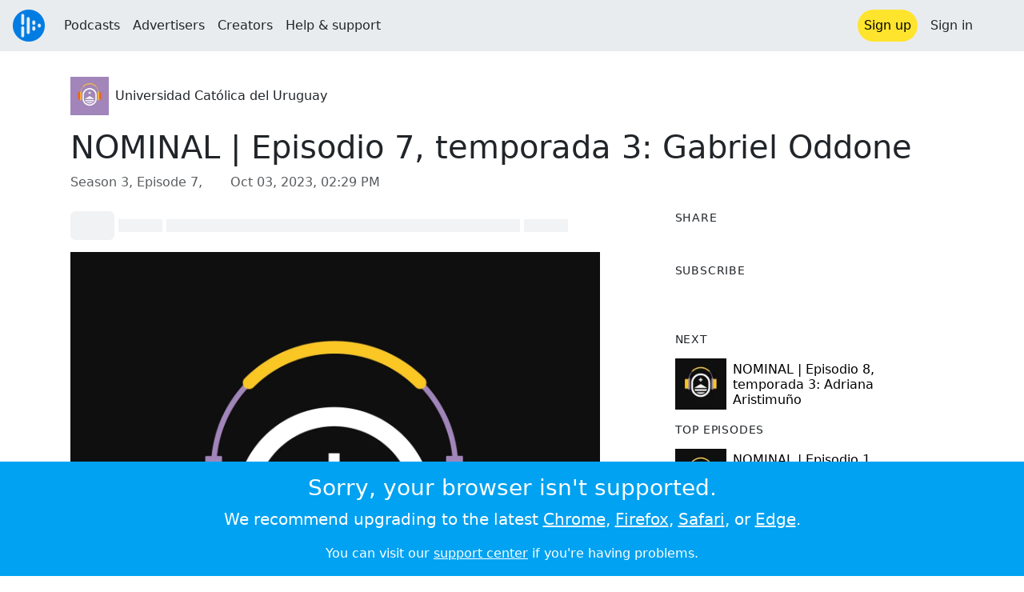

--- FILE ---
content_type: text/html; charset=utf-8
request_url: https://audioboom.com/posts/8377853-nominal-episodio-7-temporada-3-gabriel-oddone
body_size: 7802
content:
<!DOCTYPE html>
<html lang="en" class="js-loading" data-cookie-replicas="[{&quot;type&quot;:&quot;essential&quot;,&quot;status&quot;:&quot;on&quot;},{&quot;type&quot;:&quot;statistics&quot;,&quot;status&quot;:&quot;on&quot;},{&quot;type&quot;:&quot;performance&quot;,&quot;status&quot;:&quot;on&quot;},{&quot;type&quot;:&quot;marketing&quot;,&quot;status&quot;:&quot;on&quot;}]" xmlns:og="http://opengraphprotocol.org/schema/">
  <head prefix="og: http://ogp.me/ns#">
  <meta charset="UTF-8">
  <title>Universidad Católica del Uruguay / NOMINAL | Episodio 7, temporada 3: Gabriel Oddone</title>
  
  <script nonce="TbV75uNyoHezeT1QjEtPow==">window.ABNREUM = {"init":{"distributed_tracing":{"enabled":false},"privacy":{"cookies_enabled":false}},"loader_config":{"accountID":"5202","trustKey":"5202","agentID":"186375","licenseKey":"8a803e7a5d","applicationID":"12190"},"info":{"beacon":"bam.nr-data.net","errorBeacon":"bam.nr-data.net","licenseKey":"8a803e7a5d","applicationID":"12190","sa":1,"transactionName":"dQ1bTBRdCQlURE5RFFILWmcFXgwVQhkSWA5B","queueTime":244,"applicationTime":30,"agent":""}}; window.ABNREUM.init.obfuscate=[{ regex: /([\w-]{16})[\w-]+/g, replacement: "$1***" }];</script>
  <link rel="stylesheet" href="/assets/packs/css/audioboom_core-6d56c8e7.css" data-turbo-track="reload" nonce="TbV75uNyoHezeT1QjEtPow==" />
<link rel="stylesheet" href="/assets/packs/css/audioboom_styles-552bf9df.css" data-turbo-track="reload" nonce="TbV75uNyoHezeT1QjEtPow==" />
  <meta name="csrf-param" content="authenticity_token" />
<meta name="csrf-token" content="48mBz9zas8RefUWRm0j3uvCCxTZ-nQBVyn-ZuuBkC88fneH9VTignil94_AFUu9YyiW5MletIWMngzh8jjCTAQ" />
  <meta name="action-cable-url" content="/.abcable/" />
  <meta name="csp-nonce" content="TbV75uNyoHezeT1QjEtPow==" />

  <link href="https://audioboom.com/search_description.xml" rel="search" title="Audioboom search" type="application/opensearchdescription+xml">
<meta content="Audioboom" name="application-name">
<link href="https://audioboom.com/" rel="home" title="Home">
<meta content="48950226243" property="fb:app_id">
<meta content="131487126953919" property="fb:pages">
<meta name="msapplication-TileColor" content="#603CBA">
<meta name="robots" content="max-image-preview:large">
<meta name="turnstile-key" content="0x4AAAAAAAYHJnclqmEvs42W">
<link rel="manifest" href="/site.webmanifest">

  <link rel="apple-touch-icon" sizes="180x180" href="/assets/icons/favicons/apple-touch-icon-3e8a9c1a.png">
<link rel="icon" type="image/png" sizes="32x32" href="/assets/icons/favicons/favicon-32x32-859b0e7a.png">
<link rel="icon" type="image/png" sizes="16x16" href="/assets/icons/favicons/favicon-16x16-6466a8df.png">
<link rel="mask-icon" href="/assets/icons/favicons/safari-pinned-tab-6ed2c570.svg" color="#007BE2">

  <meta content="El economista, doctor en Historia Económica y consultor Gabriel Oddone se despidió hace poco tiempo de CPA Ferrere, donde se retiró como socio luego de cumplir los 60 años. En entrevista con Javier de Haedo en Nominal -el podcast del Observatorio de la Coyuntura Económica- Odd..." name="description">
  <meta content="width=device-width, initial-scale=1.0, minimum-scale=1.0, maximum-scale=1.0, user-scalable=0" name="viewport">
  <meta name="theme-color" content="#212529">

  <link rel="alternate" type="application/json+oembed" href="https://audioboom.com/publishing/oembed.json?url=https%3A%2F%2Faudioboom.com%2Fposts%2F8377853-nominal-episodio-7-temporada-3-gabriel-oddone"><link rel="alternate" type="application/xml+oembed" href="https://audioboom.com/publishing/oembed.xml?url=https%3A%2F%2Faudioboom.com%2Fposts%2F8377853-nominal-episodio-7-temporada-3-gabriel-oddone">

  <script data-turbo-track="reload" nonce="TbV75uNyoHezeT1QjEtPow==">(function(w){
  Object.assign(w, {"boo":{"ENVIRONMENT":"production","HOST":"https://audioboom.com","IMAGE_HOST":"https://audioboom.com","PACKS_URL":"/assets/packs/","gaConfig":{"ga4Profile":"G-TELH26LWRT","host":"audioboom.com"}},"SENTRY_RELEASE":{"id":"7682e2cf4a6320eadc4f4260f0ef8b56d2edd515"}});
  w.catchBootErrors=1;
  var oe=w.onerror;
  w.onerror=function(e){
    if (catchBootErrors) {
      catchBootErrors=0;
      var xhr = new XMLHttpRequest();
      xhr.open("POST", boo.HOST + "/chicken/bbq/scripterror", true);
      xhr.setRequestHeader("Content-Type", "application/x-www-form-urlencoded");
      xhr.send("message="+encodeURIComponent(e || "unknown"));
    }
    oe && oe(e)
  }
})(window);
</script>
<script src="/assets/packs/js/runtime-65cd9a2305f5c1ddad0e.js" data-turbo-track="reload" nonce="TbV75uNyoHezeT1QjEtPow==" defer="defer"></script>
<script src="/assets/packs/js/95-383b4ce2442353430a67.js" data-turbo-track="reload" nonce="TbV75uNyoHezeT1QjEtPow==" defer="defer"></script>
<script src="/assets/packs/js/5448-4fec9883811ac2693312.js" data-turbo-track="reload" nonce="TbV75uNyoHezeT1QjEtPow==" defer="defer"></script>
<script src="/assets/packs/js/application-6a2550c0dcc22a4be4e7.js" data-turbo-track="reload" nonce="TbV75uNyoHezeT1QjEtPow==" defer="defer"></script>
  <meta name="robots" content="noindex, nofollow"><link rel="alternate" type="application/rss+xml" title="Universidad Católica del Uruguay" href="https://audioboom.com/channels/5028726.rss" /><link href="https://audioboom.com/posts/8377853-nominal-episodio-7-temporada-3-gabriel-oddone" rel="canonical">
<meta content="Audioboom" property="og:site_name">
<meta content="article" property="og:type">
<meta content="NOMINAL | Episodio 7, temporada 3: Gabriel Oddone" property="og:title">
<meta content="El economista, doctor en Historia Económica y consultor Gabriel Oddone se despidió hace poco tiempo de CPA Ferrere, donde se retiró como socio luego de cumplir los 60 años. En entrevista con Javier de Haedo en Nominal -el podcast del Observatorio de la Coyuntura Económica- Odd..." property="og:description">
<meta content="https://audioboom.com/i/40978299" property="og:image">
<meta content="1600" property="og:image:width">
<meta content="1600" property="og:image:height">
<meta content="https://audioboom.com/posts/8377853-nominal-episodio-7-temporada-3-gabriel-oddone" property="og:url">
<meta content="21184977" property="twitter:site:id">
<meta content="Universidad Católica del Uruguay" property="twitter:audio:artist_name">
<meta content="El economista, doctor en Historia Económica y consultor Gabriel Oddone se despidió hace poco tiempo de CPA Ferrere, donde se retiró como socio luego de cumplir los 60 años. En entrevista con Javier de Haedo en Nominal -el podcast del Observatorio de la Coyuntura Económica- Odd..." property="twitter:description">
<meta content="https://audioboom.com/posts/8377853-nominal-episodio-7-temporada-3-gabriel-oddone.mp3" property="og:audio">
<meta content="NOMINAL | Episodio 7, temporada 3: Gabriel Oddone" property="og:audio:title">
<meta content="Universidad Católica del Uruguay" property="og:audio:artist">
<meta content="audio/mp3" property="og:audio:type">
<meta content="player" property="twitter:card">
<meta content="https://embeds.audioboom.com/posts/8377853-nominal-episodio-7-temporada-3-gabriel-oddone/embed?link_color=55ACEE&amp;source=twitter_card&amp;utm_content=card&amp;utm_medium=social&amp;utm_source=twitter&amp;v=202301" property="twitter:player">
<meta content="480" property="twitter:player:width">
<meta content="95" property="twitter:player:height">

</head>

  <body class="" data-platform-params="{&quot;pl&quot;:2,&quot;pv&quot;:4}" data-page-tag="audio_clips/show" data-reporting-tags="{&quot;stream_id&quot;:5028726}" data-ga-vars="{&quot;ga4&quot;:{&quot;logged_in&quot;:&quot;0&quot;,&quot;page_type&quot;:&quot;audio_clips/show&quot;,&quot;is_https&quot;:&quot;1&quot;,&quot;clip_id&quot;:8377853,&quot;stream_id&quot;:5028726,&quot;category_id&quot;:241},&quot;actions&quot;:null}">
    <ab-redux style="display:none" translate="no">{"webUser":null}</ab-redux>    
    <div id="page-wrapper" class="viewport-filler">
      


      
      <div class="pos-rel public-ugc-pages-theme">
<div class="shared-header theme-styling-hook" style="z-index: 100">
<div class="navbar header-container navbar-light">
<div class="df d-md-none align-items-center w-100">
<div class="mra"><a href="/"><img alt="Audioboom logo" class="clefable-header-logo-image" style="width: auto;" src="/assets/white_typeface_and_logo_blue-2a1d64b9.png" /></a></div>
<div aria-controls="offcanvas-menu" aria-expanded="false" aria-haspopup="menu" aria-label="Toggle navigation" class="navbar-toggler pas me-1" data-bs-target="#offcanvas-menu" data-bs-toggle="offcanvas" role="button" style="line-height: 1">
<i class="fa-solid fa-bars"></i>
<span>Menu</span>
</div>
</div>
<nav aria-label="Main menu" class="d-none d-md-flex align-items-center w-100">
<a href="/"><img alt="Audioboom logo" class="clefable-header-logo-image" style="width: auto;" src="/assets/ab_logo_standard_icon_new80-770a1b7f.png" /></a>
<ul class="navbar-nav mra" style="flex-direction: row; align-items: center;">
<li class="nav-item">
<a class="text-nowrap nav-link" href="/podcasts">Podcasts</a>
</li>
<li class="nav-item">
<a class="text-nowrap nav-link" href="/advertisers">Advertisers</a>
</li>
<li class="nav-item">
<a class="text-nowrap nav-link" href="/hosting">Creators</a>
</li>
<li class="nav-item">
<a class="text-nowrap nav-link" data-turbo="false" href="https://audioboom.com/support">Help &amp; support</a>
</li>
</ul>
<ul class="navbar-nav flex-row align-items-center gap-1">
<li class="nav-item mrs">
<a class="nav-link nav-link--highlight-btn btn-brand-01" href="/signup?redirect=https%3A%2F%2Faudioboom.com%2Fposts%2F8377853-nominal-episodio-7-temporada-3-gabriel-oddone">
Sign up
</a>
</li>
<li class="nav-item">
<a class="nav-link" href="/login?redirect=https%3A%2F%2Faudioboom.com%2Fposts%2F8377853-nominal-episodio-7-temporada-3-gabriel-oddone">
Sign in
</a>
</li>

<li class="nav-item">
<a aria-label="Open search form" class="js-toggle-search-button nav-link mx-1" role="button">
<i aria-hidden="true" class="fa fa-magnifying-glass"></i>
</a>
</li>
</ul>
</nav>
</div>
<div class="pos-rel">
<ab-redux style="display:none" translate="no">{"flashNotices":[]}</ab-redux>
<ab-react data-react-class="FlashNotices" data-react-props="{&quot;flashStyle&quot;:&quot;toast&quot;}" data-react-redux="true" id="js-flash-container"><div class="toast-container boom-toast-container end-0 p-3">
</div>
</ab-react></div>

</div>
</div>
<div class="offcanvas offcanvas-end" id="offcanvas-menu" style="background: rgba(255,255,255,0.95)" tabindex="-1">
<a aria-disabled class="hidden" href="#"></a>
<div class="offcanvas-header">
<div class="w-100">
<div aria-label="Close" class="btn-close mla" data-bs-dismiss="offcanvas" role="button"></div>
<a href="https://audioboom.com/"><img class="clefable-header-logo-image m-0" src="/assets/ab_logo_black_icon_new80-4170ebee.png" />
</a></div>
</div>
<nav aria-label="Main menu" class="offcanvas-body suppress-underlines">
<div class="mbm"><a href="/podcasts">Podcasts</a></div>
<div class="mbm"><a href="/advertisers">Advertisers</a></div>
<div class="mbm"><a href="/hosting">Creators</a></div>
<div class="mbm"><a data-turbo="false" href="https://audioboom.com/support">Help &amp; support</a></div>
<div>
<a aria-label="Open search form" class="js-toggle-search-button" role="button">
<i aria-hidden="true" class="fa fa-magnifying-glass"></i>
Search podcasts
</a>
</div>
<div class="mvm dropdown-divider"></div>
<div class="mbm">
<a href="/signup?redirect=https%3A%2F%2Faudioboom.com%2Fposts%2F8377853-nominal-episodio-7-temporada-3-gabriel-oddone">Sign up</a>
</div>
<div class="mbm">
<a href="/login?redirect=https%3A%2F%2Faudioboom.com%2Fposts%2F8377853-nominal-episodio-7-temporada-3-gabriel-oddone">Sign in</a>
</div>
</nav>
</div>


      

      <div id="page" class="maybe-flex-column l-flex-aut">
          <div class="container maxwidth-xl px-3 px-md-4 px-lg-5">


<div class="mtl mbm">
  

  <div class="row justify-content-between align-items-center gy-4">
    <div class="col-auto">
      
  <div data-model-class="channel" data-model-id="5028726" data-model-name="Universidad Católica del Uruguay">
    <div class="df l-flex-centre-children-v">
      <a href="/channels/5028726-universidad-catolica-del-uruguay"><img title="Universidad Católica del Uruguay" alt="Podcast logo" srcset="https://audioboom.com/i/36730451/75x75/c 75w, https://audioboom.com/i/36730451/150x150/c 150w, https://audioboom.com/i/36730451/300x300/c 300w, https://audioboom.com/i/36730451/600x600/c 600w, https://audioboom.com/i/36730451/1400x1400/c 1400w" sizes="48px" style="background-color: #a285bb" class="js-img-bg ratio-square" src="https://audioboom.com/i/36730451/1400x1400/c" width="48" height="48" /></a>

      <div>
        <div class="pls">
          <a class="color-fade-link" href="https://audioboom.com/channels/5028726">Universidad Católica del Uruguay</a>
        </div>
      </div>
    </div>
</div>
    </div>

  </div>
</div>

<div class="mbl" data-model-class="audio_clip" data-model-id="8377853" data-model-name="NOMINAL | Episodio 7, temporada 3: Gabriel Oddone ">
    


<div class="detail-page-content" id="audio_clip_8377853" role="main">



  <h1 class="text-break" dir="auto">NOMINAL | Episodio 7, temporada 3: Gabriel Oddone </h1>

  <div class="text-muted mbm">
    Season 3, Episode 7, &nbsp;<i class="far fa-calendar-days"></i> <span class="js-time" data-epochtime="1696343374" data-format="short_date_time">Oct 03, 2023, 02:29 PM</span>
  </div>


  <div class="detail-page-2col-grid mb-5">
    <div class="vstack gap-3">
      <div class="mts mbm">
          <ab-react data-react-class="V5DetailPagePlayer" data-react-props="{&quot;clips&quot;:[{&quot;author&quot;:&quot;Universidad Católica del Uruguay&quot;,&quot;clipId&quot;:8377853,&quot;clipURLPriorToLoading&quot;:&quot;https://audioboom.com/posts/8377853.mp3?modified=1696343470\u0026sid=5028726\u0026source=web&quot;,&quot;downloadURL&quot;:null,&quot;duration&quot;:3700.69,&quot;embedDisabled&quot;:false,&quot;seasonNumber&quot;:3,&quot;episodeNumber&quot;:7,&quot;formattedDescription&quot;:&quot;\u003cdiv\u003eEl economista, doctor en Historia Económica y consultor Gabriel Oddone se despidió hace poco tiempo de CPA Ferrere, donde se retiró como socio luego de cumplir los 60 años. En entrevista con Javier de Haedo en Nominal -el podcast del Observatorio de la Coyuntura Económica- Oddone repasó su trayectoria, sus proyectos y analizó el presente y futuro de la política económica uruguaya. \u003c/div\u003e&quot;,&quot;image&quot;:{&quot;id&quot;:&quot;40978299&quot;,&quot;averageColor&quot;:&quot;#dfc09a&quot;,&quot;format&quot;:&quot;jpg&quot;},&quot;recordedAtTs&quot;:1696343374,&quot;staticLink&quot;:&quot;https://audioboom.com/posts/8377853&quot;,&quot;title&quot;:&quot;NOMINAL | Episodio 7, temporada 3: Gabriel Oddone &quot;}]}"><div style="height:2.2rem">
  <p class="placeholder-glow mbn">
    <span class="bg-dark-subtle placeholder col-1 btn bn"></span>
    <span class="bg-dark-subtle placeholder col-1"></span>
    <span class="bg-dark-subtle placeholder col-8"></span>
    <span class="bg-dark-subtle placeholder col-1"></span>
  </p>
</div>
</ab-react>
      </div>

      <img srcset="https://audioboom.com/i/40978299/75x75/c 75w, https://audioboom.com/i/40978299/150x150/c 150w, https://audioboom.com/i/40978299/300x300/c 300w, https://audioboom.com/i/40978299/600x600/c 600w, https://audioboom.com/i/40978299/1400x1400/c 1400w" sizes="(max-width: 750px) 95vw, 635px" style="background-color: #dfc09a" class="js-img-bg ratio-square w-100" src="https://audioboom.com/i/40978299/1400x1400/c" />

      
  <div class="d-flex flex-wrap justify-content-center">
    <div class="btn-group btn-group-sm">
        <a class="btn btn-light icon-link" target="_blank" rel="noopener" data-track-link-click="{&quot;category&quot;:&quot;outgoing web link&quot;,&quot;action&quot;:&quot;episode detail page&quot;,&quot;label&quot;:&quot;headliner&quot;}" href="https://api.headliner.app/api/v1/url-generator/audio-wizard/redirect?audioUrl=https%3A%2F%2Faudioboom.com%2Fposts%2F8377853-nominal-episodio-7-temporada-3-gabriel-oddone.mp3&amp;clipTitle=NOMINAL+%7C+Episodio+7%2C+temporada+3%3A+Gabriel+Oddone+&amp;imageUrl=https%3A%2F%2Faudioboom.com%2Fi%2F40978299&amp;widgetKey=TLsSRk24ZwjnrNZXEaNX5pebt">
          <i class="d-none d-sm-inline-block fa-light fa-film"></i><span>Headliner</span>
</a>        <button data-bs-toggle="collapse" data-bs-target="#collapseOne" class="btn btn-light icon-link">
          <i class="d-none d-sm-inline-block fa-light fa-code"></i><span>Embed</span>
        </button>
    </div>
  </div>

  <div class="collapse" id="collapseOne">
    <div class="of-aut">
      <div class="l-flex">
<label class="form-label" for="episode_embedcode">
Embed code
</label>
<a class="emphasis mla text-decoration-none" href="/publishing/embed_editor/posts/8377853" rel="nofollow">
See more options
<i class="fa fa-angles-right"></i>
</a>
</div>
<div class="input-group">
<input class="form-control js-autoselect" id="episode_embedcode" readonly value="&lt;iframe width=&quot;100%&quot; height=&quot;95&quot; src=&quot;https://embeds.audioboom.com/posts/8377853/embed?v=202301&quot; style=&quot;background-color: transparent; display: block; padding: 0; width: 100%&quot; frameborder=&quot;0&quot; allowtransparency=&quot;allowtransparency&quot; scrolling=&quot;no&quot; title=&quot;Audioboom player&quot; allow=&quot;autoplay&quot; sandbox=&quot;allow-downloads allow-forms allow-popups allow-same-origin allow-scripts allow-storage-access-by-user-activation allow-top-navigation-by-user-activation&quot;&gt;&lt;/iframe&gt;">
<button class="btn btn-outline-secondary" data-js-copy-to-clipboard="&lt;iframe width=&quot;100%&quot; height=&quot;95&quot; src=&quot;https://embeds.audioboom.com/posts/8377853/embed?v=202301&quot; style=&quot;background-color: transparent; display: block; padding: 0; width: 100%&quot; frameborder=&quot;0&quot; allowtransparency=&quot;allowtransparency&quot; scrolling=&quot;no&quot; title=&quot;Audioboom player&quot; allow=&quot;autoplay&quot; sandbox=&quot;allow-downloads allow-forms allow-popups allow-same-origin allow-scripts allow-storage-access-by-user-activation allow-top-navigation-by-user-activation&quot;&gt;&lt;/iframe&gt;">
<i class="fa fa-clipboard"></i>
</button>
</div>


    </div>
  </div>


        <div class="d-lg-none">
            <div class="card c-card--minimal">
    <div class="card-header">
      <h6 class="card-title mbn">
Share
</h6>

    </div>
    <div class="card-body">
      <div class="d-flex js-social-sharing-buttons gap-2" data-url="https://audioboom.com/posts/8377853-nominal-episodio-7-temporada-3-gabriel-oddone">
        <a class="btn icon-link man pan" title="Share to Facebook" href="https://www.facebook.com/sharer/sharer.php?u=https%3A%2F%2Faudioboom.com%2Fposts%2F8377853-nominal-episodio-7-temporada-3-gabriel-oddone%3Futm_source%3Dfacebook%26utm_medium%3Dsocial%26utm_content%3Dretweet%26utm_campaign%3Ddetailpage" data-popup="facebook;width=626,height=436" data-name="facebook">
          <i class="fa-xl fa-brands fa-square-facebook"></i><span class="hidden-inline-text">Facebook</span>
</a>        <a class="btn icon-link man pan" title="Share to X" href="https://twitter.com/share?lang=en&amp;text=NOMINAL+%7C+Episodio+7%2C+temporada+3%3A+Gabriel+Oddone&amp;url=https%3A%2F%2Faudioboom.com%2Fposts%2F8377853-nominal-episodio-7-temporada-3-gabriel-oddone%3Futm_source%3Dtwitter%26utm_medium%3Dsocial%26utm_content%3Dretweet%26utm_campaign%3Ddetailpage&amp;via=Audioboom" data-popup="twitter;width=550,height=420" data-name="twitter">
          <i class="fa-xl fa-brands fa-square-x-twitter"></i><span class="hidden-inline-text">X</span>
</a>      </div>
    </div>
  </div>

        </div>

        <div class="d-lg-none">
            <div class="card c-card--minimal">
    <div class="card-header">
      <h6 class="card-title mbn">
Subscribe
</h6>

    </div>
    <div class="card-body">
      <ab-react data-react-class="ServiceList" data-react-props="{&quot;services&quot;:[{&quot;name&quot;:&quot;apple_podcasts&quot;,&quot;url&quot;:&quot;pcast://audioboom.com/channels/5028726.rss&quot;,&quot;label&quot;:&quot;Apple Podcasts&quot;},{&quot;name&quot;:&quot;rss&quot;,&quot;url&quot;:&quot;https://audioboom.com/channels/5028726.rss&quot;,&quot;label&quot;:&quot;RSS&quot;},{&quot;name&quot;:&quot;spotify&quot;,&quot;url&quot;:&quot;https://open.spotify.com/show/0igxldqwtaZI9yz67SrXl6&quot;,&quot;label&quot;:&quot;Spotify&quot;}],&quot;podcastName&quot;:&quot;Universidad Católica del Uruguay&quot;}"><div style="height: 38px"></div></ab-react>
    </div>
  </div>

        </div>

        <div class="text-break user-html-content-container pos-rel"><div>El economista, doctor en Historia Económica y consultor Gabriel Oddone se despidió hace poco tiempo de CPA Ferrere, donde se retiró como socio luego de cumplir los 60 años. En entrevista con Javier de Haedo en Nominal -el podcast del Observatorio de la Coyuntura Económica- Oddone repasó su trayectoria, sus proyectos y analizó el presente y futuro de la política económica uruguaya. </div></div>
    </div> <!-- end main col -->

    <div class="vstack gap-3">
        <div class="d-none d-lg-block">
            <div class="card c-card--minimal">
    <div class="card-header">
      <h6 class="card-title mbn">
Share
</h6>

    </div>
    <div class="card-body">
      <div class="d-flex js-social-sharing-buttons gap-2" data-url="https://audioboom.com/posts/8377853-nominal-episodio-7-temporada-3-gabriel-oddone">
        <a class="btn icon-link man pan" title="Share to Facebook" href="https://www.facebook.com/sharer/sharer.php?u=https%3A%2F%2Faudioboom.com%2Fposts%2F8377853-nominal-episodio-7-temporada-3-gabriel-oddone%3Futm_source%3Dfacebook%26utm_medium%3Dsocial%26utm_content%3Dretweet%26utm_campaign%3Ddetailpage" data-popup="facebook;width=626,height=436" data-name="facebook">
          <i class="fa-xl fa-brands fa-square-facebook"></i><span class="hidden-inline-text">Facebook</span>
</a>        <a class="btn icon-link man pan" title="Share to X" href="https://twitter.com/share?lang=en&amp;text=NOMINAL+%7C+Episodio+7%2C+temporada+3%3A+Gabriel+Oddone&amp;url=https%3A%2F%2Faudioboom.com%2Fposts%2F8377853-nominal-episodio-7-temporada-3-gabriel-oddone%3Futm_source%3Dtwitter%26utm_medium%3Dsocial%26utm_content%3Dretweet%26utm_campaign%3Ddetailpage&amp;via=Audioboom" data-popup="twitter;width=550,height=420" data-name="twitter">
          <i class="fa-xl fa-brands fa-square-x-twitter"></i><span class="hidden-inline-text">X</span>
</a>      </div>
    </div>
  </div>

        </div>

        <div class="d-none d-lg-block">
            <div class="card c-card--minimal">
    <div class="card-header">
      <h6 class="card-title mbn">
Subscribe
</h6>

    </div>
    <div class="card-body">
      <ab-react data-react-class="ServiceList" data-react-props="{&quot;services&quot;:[{&quot;name&quot;:&quot;apple_podcasts&quot;,&quot;url&quot;:&quot;pcast://audioboom.com/channels/5028726.rss&quot;,&quot;label&quot;:&quot;Apple Podcasts&quot;},{&quot;name&quot;:&quot;rss&quot;,&quot;url&quot;:&quot;https://audioboom.com/channels/5028726.rss&quot;,&quot;label&quot;:&quot;RSS&quot;},{&quot;name&quot;:&quot;spotify&quot;,&quot;url&quot;:&quot;https://open.spotify.com/show/0igxldqwtaZI9yz67SrXl6&quot;,&quot;label&quot;:&quot;Spotify&quot;}],&quot;podcastName&quot;:&quot;Universidad Católica del Uruguay&quot;}"><div style="height: 38px"></div></ab-react>
    </div>
  </div>

        </div>



        <div class="card c-card--minimal" style="" data-track-link-click="{&quot;category&quot;:&quot;internal link&quot;,&quot;action&quot;:&quot;/boos/detail_page sidebar&quot;,&quot;label&quot;:&quot;next post&quot;}">
          <div class="card-header">
<h6 class="card-title mbn">
Next
</h6>

</div>
<div class="card-body l-flex">
<a class="mrs" href="https://audioboom.com/posts/8396506-nominal-episodio-8-temporada-3-adriana-aristimuno?playlist_direction=forward"><img srcset="https://audioboom.com/i/41078563/75x75/c 75w, https://audioboom.com/i/41078563/150x150/c 150w, https://audioboom.com/i/41078563/300x300/c 300w, https://audioboom.com/i/41078563/600x600/c 600w, https://audioboom.com/i/41078563/1400x1400/c 1400w" sizes="64px" style="background-color: #dfc09a" class="js-img-bg ratio-square" src="https://audioboom.com/i/41078563/1400x1400/c" width="64" height="64" />
</a><h6 class="my-1 fw-normal">
<a class="text-decoration-none" href="https://audioboom.com/posts/8396506-nominal-episodio-8-temporada-3-adriana-aristimuno?playlist_direction=forward">NOMINAL | Episodio 8, temporada 3: Adriana Aristimuño</a>
</h6>
</div>

</div>
        <div class="card c-card--minimal" style="" data-track-link-click="{&quot;category&quot;:&quot;internal link&quot;,&quot;action&quot;:&quot;/boos/detail_page sidebar&quot;,&quot;label&quot;:&quot;channel posts&quot;}">
          <div class="card-header">
            <h6 class="card-title mbn">
Top episodes
</h6>

          </div>
          <div class="card-body">
            <div class="vstack gap-3">
<div class="df">
<a class="mrs" href="/posts/8279069-nominal-episodio-1-temporada-3-danilo-astori"><img srcset="https://audioboom.com/i/40435006/75x75/c 75w, https://audioboom.com/i/40435006/150x150/c 150w, https://audioboom.com/i/40435006/300x300/c 300w, https://audioboom.com/i/40435006/600x600/c 600w, https://audioboom.com/i/40435006/1400x1400/c 1400w" sizes="64px" style="background-color: #dfc09a" class="js-img-bg ratio-square" src="https://audioboom.com/i/40435006/1400x1400/c" width="64" height="64" />
</a><div class="flex-grow-1 of-hid">
<h6 class="my-1 fw-normal">
<a class="text-decoration-none" href="/posts/8279069-nominal-episodio-1-temporada-3-danilo-astori">NOMINAL | Episodio 1, temporada 3 - Danilo Astori </a>
</h6>
<div class="f7 fw-light" style="line-height: normal">
<span>
by
</span>
<span>
<a class="text-decoration-none" href="https://audioboom.com/channels/5028726-universidad-catolica-del-uruguay">Universidad Católica del Uruguay</a>
</span>
</div>
</div>
</div>
<div class="df">
<a class="mrs" href="/posts/8615618-nominal-episodio-10-temporada-4-gabriel-oddone-futuro-ministro-de-economia-y-finanzas"><img srcset="https://audioboom.com/i/42274282/75x75/c 75w, https://audioboom.com/i/42274282/150x150/c 150w, https://audioboom.com/i/42274282/300x300/c 300w, https://audioboom.com/i/42274282/600x600/c 600w, https://audioboom.com/i/42274282/1400x1400/c 1400w" sizes="64px" style="background-color: #dfc09a" class="js-img-bg ratio-square" src="https://audioboom.com/i/42274282/1400x1400/c" width="64" height="64" />
</a><div class="flex-grow-1 of-hid">
<h6 class="my-1 fw-normal">
<a class="text-decoration-none" href="/posts/8615618-nominal-episodio-10-temporada-4-gabriel-oddone-futuro-ministro-de-economia-y-finanzas">NOMINAL | Episodio 10, temporada 4: Gabriel Oddone, futuro ministro de Economía y Finanzas</a>
</h6>
<div class="f7 fw-light" style="line-height: normal">
<span>
by
</span>
<span>
<a class="text-decoration-none" href="https://audioboom.com/channels/5028726-universidad-catolica-del-uruguay">Universidad Católica del Uruguay</a>
</span>
</div>
</div>
</div>
<div class="df">
<a class="mrs" href="/posts/7857819-nominal-episodio-1-isaac-alfie"><img srcset="https://audioboom.com/i/37979751/75x75/c 75w, https://audioboom.com/i/37979751/150x150/c 150w, https://audioboom.com/i/37979751/300x300/c 300w, https://audioboom.com/i/37979751/600x600/c 600w, https://audioboom.com/i/37979751/1400x1400/c 1400w" sizes="64px" style="background-color: #f0e1cc" class="js-img-bg ratio-square" src="https://audioboom.com/i/37979751/1400x1400/c" width="64" height="64" />
</a><div class="flex-grow-1 of-hid">
<h6 class="my-1 fw-normal">
<a class="text-decoration-none" href="/posts/7857819-nominal-episodio-1-isaac-alfie">Nominal | Episodio 1 - Isaac Alfie</a>
</h6>
<div class="f7 fw-light" style="line-height: normal">
<span>
by
</span>
<span>
<a class="text-decoration-none" href="https://audioboom.com/channels/5028726-universidad-catolica-del-uruguay">Universidad Católica del Uruguay</a>
</span>
</div>
</div>
</div>
</div>

          </div>
</div>

      <div class="card c-card--minimal">
        <div class="card-body">
          <ul class="list-unstyled lh-list border-top ptm">
            <li>
              <a class="btn btn-sm text-muted text-decoration-none" data-turbo-frame="shared-modal" rel="nofollow" href="/posts/8377853/complaints/new">
                <i class="fa fa-circle-exclamation"></i>&nbsp;
                <span>Report this episode</span>
</a>            </li>
              <li>
                <a href="https://audioboom.com/posts/8377853-nominal-episodio-7-temporada-3-gabriel-oddone.mp3?download=1" download="nominal-episodio-7-temporada-3-gabriel-oddone.mp3" data-turbo="false" class="js-download btn btn-sm text-muted text-decoration-none" rel="nofollow">
                  <i class="far fa-arrow-circle-down"></i>&nbsp;
                  <span>Download audio</span>
</a>              </li>
              <li>
                <a rel="nofollow" data-track-link-click="{&quot;category&quot;:&quot;internal link&quot;,&quot;action&quot;:&quot;action_button_row&quot;,&quot;label&quot;:&quot;qr-code&quot;}" class="btn btn-sm text-muted text-decoration-none" href="/publishing/qrcode/episodes/8377853-nominal-episodio-7-temporada-3-gabriel-oddone">
                  <i class="fa fa-qrcode"></i>&nbsp;
                  <span>QRCode</span>
</a>              </li>
          </ul>
        </div>
      </div>
    </div>
  </div>
</div>

</div></div>
      </div>

        <footer class="qa-page-footer clefable-footer pal suppress-underlines">
<div class="container mw7">
<div class="footer-content-wrapper footer-links mt-md-3 mbl">
<section class="fcw__big fs-5 fw-bold">
<a href="/hosting">For podcasters</a>
<a href="/advertisers">For advertisers</a>
<a href="/podcasts">For listeners</a>
</section>
<section class="fcw__right">
<div class="fcw__col fs-6">
<a href="/about/us">About us</a>
<a target="_blank" rel="noopener" class="text-nowrap" href="https://audioboom.com/support">Help &amp; feedback</a>
<a class="text-nowrap" href="https://status.audioboom.com">Service status</a>
</div>
<div class="fcw__col fs-6">
<a href="https://audioboom.medium.com">Blog</a>
<a href="https://audioboomplc.com">Investors</a>
<a class="text-nowrap" href="https://audioboomplc.com/strategic-review/">Strategic review</a>
</div>
<div class="fcw__col fs-6">
<a class="text-nowrap" href="/about/terms">Terms &amp; conditions</a>
<a href="/about/privacy">Privacy policy</a>
<a href="/about/cookies">Cookie policy</a>
</div>
</section>
</div>
<!-- / copyright symbol is weird size in normal font -->
<div class="verdana-font fs-7 text-white op-50 tc">
&copy; 2026 Audioboom
</div>
</div>
</footer>


    </div>
    <div class="modal fade" data-controller="modal" role="dialog" tabindex="-1">
<turbo-frame id="shared-modal"><div class="modal-dialog">
<div class="modal-content">
<div class="modal-header">

<button aria-label="Close" class="btn-close" data-bs-dismiss="modal" type="button"></button>
</div>
<div class="modal-body">

</div>
</div>
</div>
</turbo-frame></div>

    <noscript>
  <div class="bg-primary sticky-bottom">
    <div class="text-white mw8 center p-3 tc">
      <h3>This site uses Javascript</h3>
      <p class="lead">Please <a class="text-white" href="http://www.enable-javascript.com">enable it</a> in your browser's preferences.</p>
      <p>You can visit our <a target="_blank" rel="noopener" class="text-white" href="https://audioboom.com/support">support center</a> if you're having problems.</p>
    </div>
  </div>
</noscript>
<div id="fallback-error-message" class=" db sticky-bottom">
  <div class="bg-primary pos-rel">
    <div class="text-white mw8 center p-3 tc">
      <div class="reason-message" id="unsupported-browser">
        <h3>Sorry, your browser isn't supported.</h3>
        <p class="lead">We recommend upgrading to the latest
          <a href="https://google.com/chrome" target="_blank" class="text-white" rel="noopener">Chrome</a>,
          <a href="https://firefox.com" target="_blank" class="text-white" rel="noopener">Firefox</a>,
          <a href="https://apple.com/safari" target="_blank" class="text-white" rel="noopener">Safari</a>, or
          <a href="https://www.microsoft.com/windows/microsoft-edge" target="_blank" class="text-white" rel="noopener">Edge</a>.
        </p>
      </div>
      <div class="reason-message" id="load-failed" style="display: none">
        <h3 class="fa-spacer">
          Page load failed
          <i class="fa fa-plug mlm"></i>
        </h3>
        <p class="lead">Please check your internet connection and refresh the page. You might also try disabling any ad blockers.</p>
      </div>
      <p class="mb-0">You can visit our <a target="_blank" rel="noopener" class="text-white" href="https://audioboom.com/support">support center</a> if you're having problems.</p>
    </div>
  </div>
</div>

<script nonce="TbV75uNyoHezeT1QjEtPow==" data-turbo-eval="false">
//<![CDATA[
  var originalOnError = window.onerror;
  window.onerror = function(e) {
    var errorStr='unknown';
    try { errorStr=String(e).substring(0,500); console.error(e); } catch(e){};
    document.getElementById("fallback-error-message").style.display = "block";
    var xhr = new XMLHttpRequest();
    var url = "https://audioboom.com/chicken/bbq/UnsupportedBrowser";
    xhr.open("POST", url, true);
    xhr.setRequestHeader("Content-type", "application/x-www-form-urlencoded");
    xhr.send("value=" + encodeURIComponent(navigator.userAgent) + "&jserr=" + encodeURIComponent(errorStr));
    return true;
  }
//]]>
</script>
<script nonce="TbV75uNyoHezeT1QjEtPow==" data-turbo-eval="false">
//<![CDATA[
  class BrowserSupport {
    static foo = 1;
    bar = null;
    #baz = 1;
    async func() { this.bar ??= 1; await 1; #baz in this; const y = {}.x?.y }
    #priv() {};
  }
  window.onerror = originalOnError;
//]]>
</script>

</body></html>